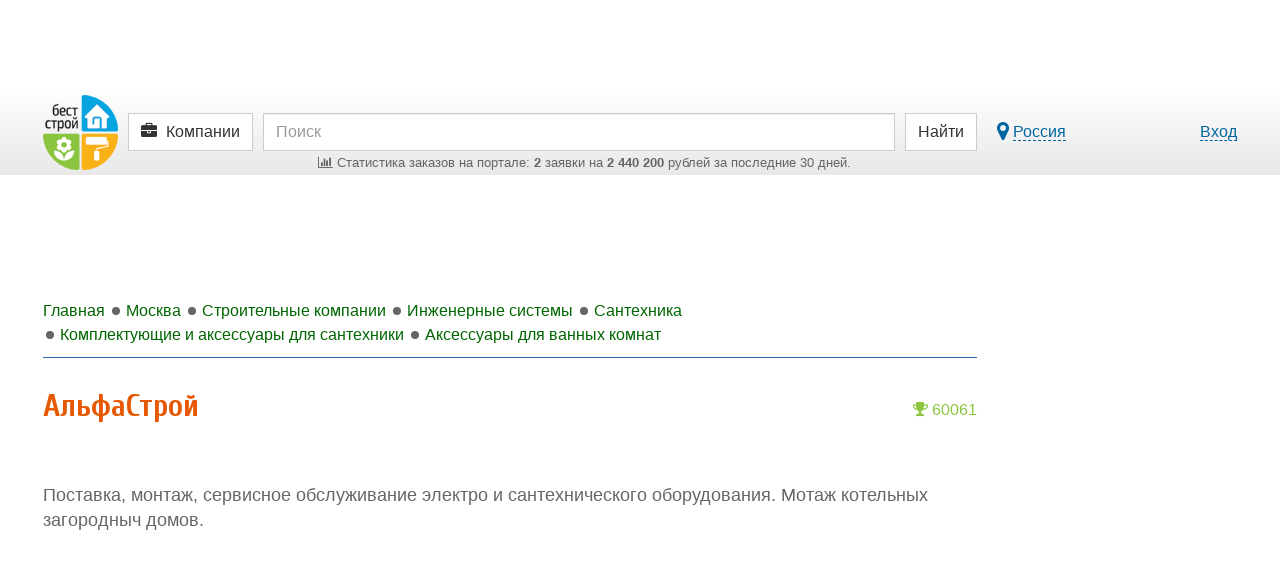

--- FILE ---
content_type: text/html; charset=UTF-8
request_url: https://moskva.best-stroy.ru/kompaniya_alfastroy_9967
body_size: 10761
content:
<!DOCTYPE html>
<html lang="ru">
<head>
<title>АльфаСтрой, Москва</title>
<meta charset="utf-8">
<meta http-equiv="X-UA-Compatible" content="IE=edge">

<meta name="viewport" content="width=device-width, initial-scale=1, maximum-scale=1, minimum-scale=1, user-scalable=no">
<meta name="csrf-token" content="cb01bo24ol34NVU8TkGMpz8y8u9K3hnFhrLHS78e">
<meta name="description" content="Поставка, монтаж, сервисное обслуживание электро и сантехнического оборудования.">

<link href="https://best-stroy.ru/css/app.css?1589204644" rel="stylesheet" type="text/css">

<link rel="apple-touch-icon" sizes="180x180" href="/apple-touch-icon.png">
<link rel="icon" type="image/png" sizes="32x32" href="/favicon-32x32.png">
<link rel="icon" type="image/png" sizes="16x16" href="/favicon-16x16.png">
<link rel="manifest" href="/manifest.json">
<link rel="mask-icon" href="/safari-pinned-tab.svg" color="#5bbad5">
<meta name="msapplication-TileColor" content="#da532c">
<meta name="msapplication-TileImage" content="/mstile-144x144.png">
<meta name="theme-color" content="#ffffff">
<meta property="og:url" content="https://moskva.best-stroy.ru/kompaniya_alfastroy_9967" />
<meta property="og:title" content="АльфаСтрой" />
<meta property="og:type" content="website" />
<meta property="og:image" content="https://best-stroy.ru/img/preview-lg.jpg" />
<meta property="og:site_name" content="БЕСТ-СТРОЙ.РУ" />
<script async src=https://yandex.ru/ads/system/header-bidding.js></script>
<script type="text/javascript" src=https://ads.digitalcaramel.com/js/best-stroy.ru.js></script>
<script>window.yaContextCb = window.yaContextCb || []</script>
<script src=https://yandex.ru/ads/system/context.js async></script>
</head>

<body itemscope itemtype="http://schema.org/WebPage" class="companies-page">


<div id="vk_api_transport"></div>
<div id="fb-root"></div>


<div class="limit-width">
    <div class="top_wrapper">
        
        <div style="width:728px;height:90px;" class="js-bs_slots" data-id="69" id="bs_slot_id69"></div>
    </div>
</div>

<nav class="header">
    <div id="header-fixed" class="header-fixed">
        <div class="limit-width">
            <div class="header-top">
                <form action="https://best-stroy.ru/search" class="row" role="search" itemprop="potentialAction" itemscope itemtype="http://schema.org/SearchAction">
                    <meta itemprop="target" content="https://best-stroy.ru/search?s={s}">

                    <div class="header-logo">
                        <a href="https://best-stroy.ru" title="Главная">
                            <img src="https://best-stroy.ru/img/logo.png" width="75" height="75" alt="БЕСТ-СТРОЙ.РУ">
                        </a>
                    </div>

                    <div class="menu">
                                                <a href="#header-menu" class="btn btn-default js-modal menu">
                                                            <i class="fa fa-briefcase"></i>

                                <span class="hidden-xs">Компании</span>
                                <input type="hidden" name="w" value="companies">
                                                    </a>
                    </div>

                    <div class="header-search">
                        <input type="text" name="s" value="" class="form-control" placeholder="Поиск" itemprop="query-input" required>

                        <div class="orders-stat visible-lg">
                            <a href="https://moskva.best-stroy.ru/tovary-i-uslugi"><span><i class="fa fa-bar-chart"></i> ﻿Статистика заказов на портале: <b>2</b> заявки на <b>2 440 200</b> рублей за последние 30 дней.
</span></a>
                        </div>

                        <div class="orders-stat visible-md">
                            <a href="https://moskva.best-stroy.ru/tovary-i-uslugi"><span><i class="fa fa-bar-chart"></i> ﻿<b>2</b> заявки на <b>2 440 200</b> р. за 30 дн.
</span></a>
                        </div>
                    </div>

                    <div class="header-submit">
                        <button type="submit" class="btn btn-default"><span class="visible-xs"><i class="fa fa-search"></i></span><span class="hidden-xs">Найти</span></button>
                    </div>
                                        <div class="header-link">
                        <div class="pull-left hidden-xs">
                            <a href="#region-modal" class="js-modal js-city-link-region" data-choosed="russia">
                                <i class="fa fa-lg fa-map-marker"></i> <span class="with-action js-region-choosed">Россия</span>
                            </a>
                        </div>

                        <a href="https://best-stroy.ru/users/login" class="js-modal with-action" title="Авторизация">Вход</a>
                    </div>
                                    </form>

                <div class="orders-stat-mobile text-center visible-xs">
                    <a href="https://moskva.best-stroy.ru/tovary-i-uslugi">
                        <span><i class="fa fa-bar-chart"></i> ﻿<b>2</b> заявки на <b>2 440 200</b> р. за 30 дн.
</span>
                    </a>
                </div>
            </div>

            <div id="branding"></div>

          </div>
    </div>

    </nav>



<div class="wrapper">
    <div id="container" class="js-fixed-container">
        
        <main role="main">
            <div id="content">

                <div class="banners top">
    <div id="bs_s_slot_id1" data-id="1" class="js-bs_s_slots sponsor" style="height:90px">
        
        
        
        
        <div id="adfox_162072137453178833"></div>
    </div>
</div>


                <div class="breadcrumbs" itemscope itemtype="http://schema.org/BreadcrumbList">
                        <a class="js-menu-ellipsis" data-fa-icon="fa-home" href="https://best-stroy.ru" itemprop="itemListElement" itemscope itemtype="http://schema.org/ListItem">
                <span itemprop="name">Главная</span>
                <meta itemprop="position" content="1" />
                <link itemprop="item" itemtype="http://schema.org/Thing" href="https://best-stroy.ru" />
            </a>
                                <a class="js-menu-ellipsis" data-fa-icon="fa-level-up fa-rotate-90" href="https://moskva.best-stroy.ru" itemprop="itemListElement" itemscope itemtype="http://schema.org/ListItem">
                <span itemprop="name">Москва</span>
                <meta itemprop="position" content="2" />
                <link itemprop="item" itemtype="http://schema.org/Thing" href="https://moskva.best-stroy.ru" />
            </a>
                                <a class="js-menu-ellipsis" data-fa-icon="fa-level-up fa-rotate-90" href="https://moskva.best-stroy.ru/katalog" itemprop="itemListElement" itemscope itemtype="http://schema.org/ListItem">
                <span itemprop="name">Строительные компании</span>
                <meta itemprop="position" content="3" />
                <link itemprop="item" itemtype="http://schema.org/Thing" href="https://moskva.best-stroy.ru/katalog" />
            </a>
                                <a class="js-menu-ellipsis" data-fa-icon="fa-level-up fa-rotate-90" href="https://moskva.best-stroy.ru/kompanii_inzhenernye-sistemy" itemprop="itemListElement" itemscope itemtype="http://schema.org/ListItem">
                <span itemprop="name">Инженерные системы</span>
                <meta itemprop="position" content="4" />
                <link itemprop="item" itemtype="http://schema.org/Thing" href="https://moskva.best-stroy.ru/kompanii_inzhenernye-sistemy" />
            </a>
                                <a class="js-menu-ellipsis" data-fa-icon="fa-level-up fa-rotate-90" href="https://moskva.best-stroy.ru/kompanii_santehnika" itemprop="itemListElement" itemscope itemtype="http://schema.org/ListItem">
                <span itemprop="name">Сантехника</span>
                <meta itemprop="position" content="5" />
                <link itemprop="item" itemtype="http://schema.org/Thing" href="https://moskva.best-stroy.ru/kompanii_santehnika" />
            </a>
                                <a class="js-menu-ellipsis" data-fa-icon="fa-level-up fa-rotate-90" href="https://moskva.best-stroy.ru/kompanii_komplektujushhie-i-aksessuary-dlja-santehniki" itemprop="itemListElement" itemscope itemtype="http://schema.org/ListItem">
                <span itemprop="name">Комплектующие и аксессуары для сантехники</span>
                <meta itemprop="position" content="6" />
                <link itemprop="item" itemtype="http://schema.org/Thing" href="https://moskva.best-stroy.ru/kompanii_komplektujushhie-i-aksessuary-dlja-santehniki" />
            </a>
                                <a class="js-menu-ellipsis" data-fa-icon="fa-level-up fa-rotate-90" href="https://moskva.best-stroy.ru/kompanii_aksessuary-dlja-vannyh-komnat" itemprop="itemListElement" itemscope itemtype="http://schema.org/ListItem">
                <span itemprop="name">Аксессуары для ванных комнат</span>
                <meta itemprop="position" content="7" />
                <link itemprop="item" itemtype="http://schema.org/Thing" href="https://moskva.best-stroy.ru/kompanii_aksessuary-dlja-vannyh-komnat" />
            </a>
            
                </div>

                
<article itemscope itemtype="http://schema.org/LocalBusiness" class="companies-item">
    <header>
        <a href="#company-position" class="js-modal item-top top1000plus"><i class="fa fa-trophy"></i> 60061</a>
        
        <h1 itemprop="name">
            
            АльфаСтрой
        </h1>

        
        <link itemprop="mainEntityOfPage" href="https://moskva.best-stroy.ru/kompaniya_alfastroy_9967">

        <div itemprop="image" itemscope itemtype="http://schema.org/ImageObject" style="display:none">
            <link itemprop="contentUrl" href="https://best-stroy.ru/img/preview-lg.jpg">
            <link itemprop="url" href="https://best-stroy.ru/img/preview-lg.jpg">
            <meta itemprop="width" content="1000">
            <meta itemprop="height" content="417">
        </div>
        <meta itemprop="address" content="3-Кабельная, дом1, стр. 1">
        <meta itemprop="telephone" content="+7 9150253597">
                <meta itemprop="additionalType" content="Аксессуары для ванных комнат">
                
        
        
    </header>

                    
            <div class="item-text" itemprop="description">
        Поставка, монтаж, сервисное обслуживание электро и сантехнического оборудования. Мотаж котельных загородныч домов.
    </div>

    
                <ins class="adsbygoogle" style="display:block; text-align:center; margin-top:35px;" data-ad-layout="in-article" data-ad-format="fluid" data-ad-client="ca-pub-8306438796578907" data-ad-slot="7378471659"></ins>
    
        
    
    
    <section class="companies-contacts">
        <h2>Контакты
                             и схема проезда
                    </h2>

        <div class="map-wrapper">
        <div class="map-contacts-close" data-status="visible" onclick="mapHideShow(this)"><i class="fa fa-2x fa-angle-left"></i></div>
        <div class="map-contacts-container">
    
    <div class="company-name h2"><a href="https://moskva.best-stroy.ru/kompaniya_alfastroy_9967">АльфаСтрой</a></div>

    
            <p class="text-center">
            <span class="btn btn-info items-phone js-phone js-click-counter" data-page="companies" data-id="9967" data-name="show-phone" title="Показать телефон">
                <i class="fa fa-phone"></i>
                <span class="items-phone-partial"><span>+7 915025XXXX</span></span>
            </span>

            <span style="display:none">
                <a class="btn btn-info js-click-counter items-phone" href="tel:+79150253597" target="_blank" rel="noopener nofollow" title="Нажмите, чтобы позвонить" data-page="companies" data-id="9967" data-name="phone"><i class="fa fa-phone faa-tada animated active"></i> <span class="items-phone-partial">+7 9150253597</span></a>
            </span>
        </p>
    
    
    
    
            <p class="items-contact faa-parent animated-hover">
            <i class="fa fa-map-marker fa-lg faa-pulse items-contact-icon"></i> Москва, 3-Кабельная, дом1, стр. 1

                    </p>
    
            </div>
        <div id="map9967" class="map"></div>
    </div>
    
      </section>

    

    <footer class="clearfix">
        <section class="item-vote">
            <div class="vote js-vote">
    <div class="h2 js-vote-title">
            Оцените эту компанию:
        </div>

    <div class="js-vote-rating vote-rating" data-url="https://best-stroy.ru/companies/9967/vote">
            <i title="Очень плохо" data-value="1"></i>
            <i title="Плохо" data-value="2"></i>
            <i title="Средне" data-value="3"></i>
            <i title="Хорошо" data-value="4"></i>
            <i title="Очень хорошо" data-value="5"></i>
        </div>
    <div class="vote-info" title="Общая оценка / количество голосов">
        <strong class="js-vote-value">0</strong> / <span class="js-vote-count">0</span>
    </div>
</div>

          </section>
    </footer>
</article>


                <div class="yandex-bottom">
                    <div class="hidden-xxs hidden-xs hidden-sm">
                        <div class="js-ad-wrapper"><div id="yandex_rtb_R-A-13900-5" style="display:inline-block"></div></div>
                    </div>
                    <div class="hidden-md hidden-lg">
                        <div class="js-ad-wrapper"><div id="yandex_rtb_R-A-13900-22" style="display:inline-block"></div></div>
                    </div>
                </div>
            </div>
        </main>

        <aside role="complementary" class="js-fixed-wrapper">

    
    <div class="banners">
        

        <div><div style="width:240px;height:400px;" class="js-bs_slots" data-id="91" id="bs_slot_id91"></div></div>

        <div><div style="width:240px;height:400px;" class="js-bs_slots" data-id="92" id="bs_slot_id92"></div></div>



        
            
            
            
        


    </div>

    <div id="fixed">
        <div class="subscribe" itemscope itemtype="http://schema.org/Organization">
                        <link itemprop="url" href="https://moskva.best-stroy.ru">
            <link itemprop="logo" href="https://best-stroy.ru/img/logo-200.jpg">

            <div class="subscribe-title">Присоединяйтесь в соцсетях!</div>

            <a itemprop="sameAs" href="https://vk.com/beststroy" rel="nofollow" target="_blank" class="btn btn-block btn-vkontakte"><i class="fa fa-vk"></i> Вконтакте</a>
            <a itemprop="sameAs" href="https://ok.ru/beststroy" rel="nofollow" target="_blank" class="btn btn-block btn-odnoklassniki"><i class="fa fa-odnoklassniki"></i> Одноклассники</a>
            <a itemprop="sameAs" href="https://t.me/beststroyru" rel="nofollow" target="_blank" class="btn btn-block btn-telegram"><i class="fa fa-paper-plane"></i> Telegram</a>
            <a itemprop="sameAs" href="https://ru.pinterest.com/beststroy/" rel="nofollow" target="_blank" class="btn btn-block btn-pinterest"><i class="fa fa-pinterest"></i> Pinterest</a>
            <a href="https://zen.yandex.ru/best-stroy.ru" rel="nofollow" target="_blank" class="btn btn-block btn-zen"><img src="https://best-stroy.ru/img/social/zen.png" alt="Yandex.Дзен" width="25" height="25"> Яндекс.Дзен</a>
            <a itemprop="sameAs" href="https://www.youtube.com/channel/UCXm2uzzNcOJOQUF72RYJNKw" rel="nofollow" target="_blank" class="btn btn-block btn-youtube"><i class="fa fa-youtube"></i> Youtube</a>
        </div>

                            <div><script type="text/javascript">
<!--
var _acic={dataProvider:10};(function(){var e=document.createElement("script");e.type="text/javascript";e.async=true;e.src="https://www.acint.net/aci.js";var t=document.getElementsByTagName("script")[0];t.parentNode.insertBefore(e,t)})()
//-->
</script></div>
        
        
        <div><div class="js-ad-wrapper"><div id="yandex_rtb_R-A-13900-2" style="display:inline-block;width:240px"></div></div></div>

        
        <div>
                        <ins class="adsbygoogle"
                 style="display:block"
                 data-ad-client="ca-pub-8306438796578907"
                 data-ad-slot="8978493783"
                 data-ad-format="auto"
                 data-full-width-responsive="true"></ins>
        </div>
    </div>

</aside>
    </div>

    <footer role="contentinfo" class="footer">
    <div class="col-qt-footer">
        <div class="links">
            <div class="h2">Для потребителей</div>
            <ul>
                <li><a href="https://moskva.best-stroy.ru/tovary-i-uslugi">Найти товары и услуги</a></li>
                <li><a href="https://moskva.best-stroy.ru/katalog">Поискать хорошую компанию</a></li>
                <li><a href="https://best-stroy.ru/statji">Прочитать полезные статьи</a></li>
                <li><a href="https://best-stroy.ru/expos">Посетить ближайшую выставку</a></li>
 
            </ul>

            <div class="social-list">
    <div class="social-group col-qt-666">
        <div><a target="_blank" href="https://vk.com/beststroy" rel="nofollow"><img src="https://best-stroy.ru/img/social/vk.png" width="100" height="100" alt="vk.com"></a></div>
        <div><a target="_blank" href="https://ok.ru/beststroy" rel="nofollow"><img src="https://best-stroy.ru/img/social/ok.png" width="100" height="100" alt="ok.ru"></a></div>
        <div><a target="_blank" href="https://t.me/beststroyru" rel="nofollow"><img src="https://best-stroy.ru/img/social/telega.png" width="100" height="100" alt="t.me"></a></div>
        <div><a target="_blank" href="https://ru.pinterest.com/beststroy/" rel="nofollow"><img src="https://best-stroy.ru/img/social/pt.png" width="100" height="100" alt="pinterest.com"></a></div>
        <div><a target="_blank" href="https://zen.yandex.ru/best-stroy.ru" rel="nofollow"><img src="https://best-stroy.ru/img/social/zen.png" width="100" height="100" alt="zen.yandex.ru"></a></div>
    </div>
</div>
        </div>
        <div class="links">
            <div class="h2">Для продавцов</div>
            <ul>
                <li><a href="https://best-stroy.ru/companies/create">Зарегистрировать компанию</a></li>
                <li><a href="https://best-stroy.ru/companies/create">Добавить товары и услуги</a></li>
                <li><a href="https://best-stroy.ru/companies/create">Разместить спецпредложение</a></li>
                <li><a href="https://best-stroy.ru/companies/create">Опубликовать новость компании</a></li>
                <li><a href="https://best-stroy.ru/expos/create">Принять участие в выставке</a></li>
                <li><a href="https://best-stroy.ru/forum">Дать профессиональные ответы</a></li>
                <li><a href="https://best-stroy.ru/ads" class="ads"><span>Разместить рекламу</span> на портале</a></li>
            </ul>
        </div>
        <div class="info">
            <div class="h2">&copy; &laquo;Бест-строй.ру&raquo;, 2004-2026</div>
            <p>Строительный портал с 2004 года.</p>
            <p>Руководитель проекта: Андрей Шпак</p>
            <p>E-mail: <a href="/cdn-cgi/l/email-protection#93fafdf5fcd3f1f6e0e7bee0e7e1fceabde1e6"><span class="__cf_email__" data-cfemail="d6bfb8b0b996b4b3a5a2fba5a2a4b9aff8a4a3">[email&#160;protected]</span></a></p>
            <p>Разработка портала - <a href="https://beststudio.ru" rel="nofollow">BestStudio.ru</a></p>

            <div class="stat">

                <div class="buttons_counter">

                    <!-- Top100 (Kraken) Widget -->
                    <span id="top100_widget"></span>
                    <!-- END Top100 (Kraken) Widget -->

                    <!-- Rating@Mail.ru logo -->
                    <a href="http://top.mail.ru/jump?from=936414" rel="nofollow">
                    <img src="//top-fwz1.mail.ru/counter?id=936414;t=317;l=1"
                    style="border:0;" height="15" width="88" alt="Рейтинг@Mail.ru" /></a>
                    <!-- //Rating@Mail.ru logo -->

                </div>
                <div class="buttons_counter">

                    <a href="http://www.yandex.ru/cy?base=0&amp;host=best-stroy.ru" target="_blank" rel="nofollow"><img src="https://www.yandex.ru/cycounter?best-stroy.ru" width="88" height="31" alt="Яндекс цитирования" /></a>

                    <!--LiveInternet counter--><script data-cfasync="false" src="/cdn-cgi/scripts/5c5dd728/cloudflare-static/email-decode.min.js"></script><script type="text/javascript"><!--
                    document.write("<a href='//www.liveinternet.ru/click' "+
                    "target=_blank><img src='//counter.yadro.ru/hit?t24.11;r"+
                    escape(document.referrer)+((typeof(screen)=="undefined")?"":
                    ";s"+screen.width+"*"+screen.height+"*"+(screen.colorDepth?
                    screen.colorDepth:screen.pixelDepth))+";u"+escape(document.URL)+
                    ";"+Math.random()+
                    "' alt='' title='LiveInternet: показано число посетителей за"+
                    " сегодня' "+
                    "border='0' width='88' height='15'><\/a>")
                    //--></script><!--/LiveInternet-->

                </div>
                <div class="clearfix"></div>
            </div>

        </div>
    </div>
</footer>
</div>

<div id="mobisway_ad_baner1"></div>


<div id="back-top"><i class="fa fa-chevron-up"></i></div>

<div class="fixed-bottom">
    <div class="js-ad-wrapper"><div id="yandex_rtb_R-A-13900-6" style="display:inline-block"></div></div>
</div>

<div id="company-position" class="item-text" title="Позиция в каталоге Компаний Бест-строй.ру" style="display:none;max-width:430px">
            <div class="block-top top1000plus"><i class="fa fa-trophy"></i> 60061</div>

            <p>На позицию влияют несколько факторов:</p>
            <ol style="padding-left:2em">
                <li>
                    Приоритет подключения <a href="https://best-stroy.ru/ads">одного из тарифов</a>.
                    <div class="text-muted">Тарифы &laquo;Базовый&raquo;, &laquo;Оптимальный&raquo; и &laquo;Выгодный&raquo; дают приоритет размещения в каталоге.</div>
                </li>
                <li>
                    Учёт посетителей сайта компании с помощью
                                        нашего счётчика.
                                        <div class="text-muted">Чем выше посещаемость сайта компании относительно других сайтов, тем выше компания в каталоге.</div>
                </li>
                <li>
                    Актуальность информации о компании и её предложениях.
                    <div class="text-muted">Мы поощряем компании, которые следят за актуальностью ассортимента и цен на свои товары и услуги.</div>
                </li>
            </ol>

            <div class="js-buttons-stick buttons-stick">
                <div class="buttons">
                    <button type="button" class="btn btn-default js-modal" data-action="close">Закрыть</button>
                </div>
            </div>
        </div>
        
    <div id="region-modal" style="display:none" data-title="Выберите город">
    <div class="progress loading" style="width:250px"><div class="progress-bar progress-bar-info" style="width:100%"></div></div>
</div>

  

<div id="confirm-close" style="display:none" data-title="Подтверждение">
    <p>Сохранить изменения?</p>
    <button type="button" class="btn btn-save js-modal" data-action="save">Сохранить</button>
    <button type="button" class="btn btn-default js-modal js-modal-old" data-action="close">Не сохранять</button>
    <button type="button" class="btn btn-info js-modal js-modal-new" data-action="dont" style="display:none">Не сохранять</button>
    <button type="button" class="btn btn-default js-modal js-modal-new" data-action="close" style="display:none">Назад</button>
</div>


<script>
window.vapidPublicKey = "BGm4w+UxkWvCIJz0YScfnCExaP7TOFCMQcKCyDICrv7VlI9den2EkFXSZou28I9HpvVfn+BCmD1AeEKGv3vDdw8=";
</script>
<script src="https://best-stroy.ru/js/app.js?1588240889"></script>
<script>
    jsApp.setAppUrl('https://best-stroy.ru');
    jsApp.localStorage = jsApp.crossDomainStorage({ origin: jsApp.getAppUrl() });
</script>
<script src="https://best-stroy.ru/storage/ads.js?1769029206"></script>
<script src="https://best-stroy.ru/storage/sponsors.js?1769029806"></script>
                         <script src="https://api-maps.yandex.ru/2.1/?apikey=e0376bc7-b1e1-4e62-b030-1ca9adb00218&lang=ru_RU" type="text/javascript"></script>

            <script>
                function mapHideShow(elem){
                    status = $(elem).data('status');
                    if (status == "visible") {
                        $(elem).data('status', 'hidden');
                        $(elem).parent().find('.map-contacts-container').animate({'left': '-415px'}, 200);
                        $(elem).parent().find('.map-contacts-close').animate({'left': '-2px'}, 200);
                        $(elem).find('i.fa').addClass('fa-flip-horizontal');
                    } else {
                        $(elem).data('status', 'visible');
                        $(elem).find('i.fa').removeClass('fa-flip-horizontal');
                        $(elem).parent().find('.map-contacts-container').css({'left': 'auto'});
                        $(elem).parent().find('.map-contacts-close').css({'left': '409px'});
                    }
                }
            </script>

                    
        <script>
        function initMap9967(){
            myMap = new ymaps.Map("map9967", {
                center: [55.746679000000000, 37.716944000000000],
                zoom: 15,
                controls: ['fullscreenControl']
            });

            myMap.controls.add('zoomControl', {position: {right: '10px', top: '50px'}});
            myMap.behaviors.disable('scrollZoom');
            //myMap.behaviors.disable('drag');

            BalloonContentLayout = ymaps.templateLayoutFactory.createClass(
                '<div>' +
                    '<img style="height: 50px; float: left; " src="$[properties.logo]" />' +
                    '<div class="h3" style="margin-top:0; height: 2em; padding-left: 10px; overflow: hidden">$[properties.name]</div>' +
                    '<span>$[properties.city], $[properties.address]</span>' +
                '</div>'
            );

            ymaps.layout.storage.add('companyLayout9967', BalloonContentLayout);

            myCollection = new ymaps.GeoObjectCollection();

            myCollection.options.set({
                balloonContentLayout: 'companyLayout9967',
                balloonMaxWidth: 400,
                balloonMinWidth: 200,
                preset: 'islands#redDotIcon'
            });

                            myPlacemark = new ymaps.Placemark([55.746679000000000, 37.716944000000000], {
                    name: "АльфаСтрой",
                                            logo: "https://best-stroy.ru/img/stubs/companies/logo.jpg",
                                        city: "Москва",
                    address: "3-Кабельная, дом1, стр. 1"
                }, {

                });

                myCollection.add(myPlacemark);

                myMap.geoObjects.add(myCollection);
            
        }
        </script>
    
<script>
jsApp.init(function() {
    if (typeof(ymaps) != 'undefined') {
        ymaps.ready(initMap9967);
    } else {
        $("#map9967").remove();
    }
});
</script>
  <script>
jsApp.init(function() {
    var voteInit = function() {
        $('.js-vote').jsVote().removeClass('js-vote').addClass('js-vote-init');
    };

    jsApp.onLoad(voteInit);

    voteInit();
});
</script>
  <script>
jsApp.init(function() {
    $('.js-phone').click(function(event) {
        $(this).hide().next().show();
    });

    jsApp.clickCounter();
});
</script>
  <script>
    window.brandingCategories = [262];
</script>
<script src="https://best-stroy.ru/storage/branding.js?1769029806"></script>
<script>
jsApp.init(function() {
    jsApp.clickCounter();
});
</script>
  <script>
jsApp.init(function() {
    $.jsModal.set('#region-modal', {
        open: function() {
            var $modal = $(this);

            var callback = function() {
                $modal.find('.js-category-link').on('categoriesListHeightIsChanged', function() {
                    $.hideShowFormButtons($modal);
                });

                var selected = [], choosed = $modal.data('jsModalOpener').attr('data-choosed');

                if (choosed && choosed.length) {
                    selected.push(choosed);
                }

                $('#region-choose').jsCategoriesChoose('select', selected);
            };

            if (!$modal.data('isLoaded')) {
                $.get('/region', function(data) {
                    $modal.html(data).data('isLoaded', !0);

                    jsApp.callOnLoads($modal);

                    $.jsModal.initButtons($modal);

                    callback.call();
                });
            } else {
                callback.call();
            }
        },
        save: function(event) {
            var $selected = $('#region-choose').jsCategoriesChoose('getSelectedElements').eq(0);

            var title, value;
            if ($selected.length) {
                title = $selected.closest('.js-category').find('span').html();

                value = $selected.val();
            } else {
                title = 'Россия';

                value = 'russia';
            }

            domain = window.location.hostname.substring(window.location.hostname.lastIndexOf(".", window.location.hostname.lastIndexOf(".") - 1) + 1);

            city_link = 'https://' + domain;
            if ($selected.data('is_subdomain')) {
                city_link = 'https://' + $selected.data('slug') + '.' + domain;
            }
            redirect_link = city_link + window.location.pathname;

            jsApp.localStorage.setItem('city_obj', JSON.stringify({'city_id': value, 'city_title': title, 'city_link': city_link}));

            var i, $modal = $(this);

            $('.js-region-choosed').attr('data-choosed', value).html(title);

            window.location.assign(redirect_link);


            $.jsModal.close(event);
        }
    });
});
</script>
 <script>
jsApp.statsStack([{"page":"companies","event":"show","filters":{"id":9967},"duration":0}]);
</script>
<script>
jsApp.stats.out({"page":"companies","event":"show","filters":{"id":9967}});
</script>
<script>
jsApp.init(function() {
    
    $.when( jsApp.localStorage.getItem('city_obj') ).done(function(city_obj) {
        city_obj = JSON.parse(city_obj);

        cityLinks.handle(city_obj);

        $.jsModal.set('#header-menu', {
            dialogClass: 'without-titlebar',

            open: function() {
                var $modal = $(this);

                if (!$modal.data('isLoaded')) {
                    $.get(((city_obj && city_obj.city_link) ? (city_obj.city_link + '/users/header-menu') : '/users/header-menu'), function(data) {
                        $modal.html(data).data('isLoaded', !0);

                        jsApp.callOnLoads($modal);

                        $.jsModal.initButtons($modal);

                        cityLinks.handle(city_obj);

                        $('#header-menu-categories').find('.col-xs-6').addClass('col-sm-4 col-xxs-12');
                    });
                } else {
                    cityLinks.handle(city_obj);
                }
            },
        });
    });

});
</script>




<script>
jsApp.socialWidgetsInit();
</script>


<script type="text/javascript">
(function(i,s,o,g,r,a,m){i['GoogleAnalyticsObject']=r;i[r]=i[r]||function(){
(i[r].q=i[r].q||[]).push(arguments)},i[r].l=1*new Date();a=s.createElement(o),
m=s.getElementsByTagName(o)[0];a.async=1;a.src=g;m.parentNode.insertBefore(a,m)
})(window,document,'script','https://www.google-analytics.com/analytics.js','ga');

ga('create', 'UA-22370257-3', 'best-stroy.ru');
ga('require', 'displayfeatures');
ga('require', 'linkid', 'linkid.js');
ga('send', 'pageview');
</script>

<!-- Rating@Mail.ru counter -->
<script type="text/javascript">
var _tmr = window._tmr || (window._tmr = []);
_tmr.push({id: "936414", type: "pageView", start: (new Date()).getTime()});
(function (d, w, id) {
  if (d.getElementById(id)) return;
  var ts = d.createElement("script"); ts.type = "text/javascript"; ts.async = true; ts.id = id;
  ts.src = (d.location.protocol == "https:" ? "https:" : "http:") + "//top-fwz1.mail.ru/js/code.js";
  var f = function () {var s = d.getElementsByTagName("script")[0]; s.parentNode.insertBefore(ts, s);};
  if (w.opera == "[object Opera]") { d.addEventListener("DOMContentLoaded", f, false); } else { f(); }
})(document, window, "topmailru-code");
</script><noscript><div style="position:absolute;left:-10000px;">
<img src="//top-fwz1.mail.ru/counter?id=936414;js=na" style="border:0;" height="1" width="1" alt="Рейтинг@Mail.ru" />
</div></noscript>
<!-- //Rating@Mail.ru counter -->

<!-- Yandex.Market Widget -->
<script async src="https://aflt.market.yandex.ru/widget/script/api" type="text/javascript"></script>
<script type="text/javascript">
    (function (w){
        function start() {
            w.removeEventListener("YaMarketAffiliateLoad", start);

            if ($("#marketWidget2").length > 0) {
                YaMarketAffiliate.createWidget({
                    "containerId": "marketWidget2",
                    "type": "models",
                    "params": {
                        "clid": 2331101,
                        "searchText": $('h1').text(),
                        "searchLocalOffersFirst": true,
                        "themeRows": 1,
                        "themeId": 1
                    }
                });
            }

            // $("h2[id^='heading']").each(function(i, el){
            //     id = $(el).attr('id');
            //     $findedEl = $('#' + id).nextAll(".item-text:first + p");
            //     if ($findedEl.length > 0) {
            //         $findedEl.after('<div class="marketWidget" id="marketWidget'+id+'"></div>');

            //         YaMarketAffiliate.createWidget({
            //             "containerId": "marketWidget"+id,
            //             "type": "offers",
            //             "params": {
            //                 "clid": 2331101,
            //                 "searchSelector": "h2#"+id,
            //                 "searchCount": 1,
            //                 "themeId": 1
            //             }
            //         });
            //     }
            // });

        }
        w.YaMarketAffiliate
            ? start()
            : w.addEventListener("YaMarketAffiliateLoad", start);
    })(window);
</script>
<!-- End Yandex.Market Widget -->

<!-- Yandex.Metrika counter -->
<script type="text/javascript" >
   (function(m,e,t,r,i,k,a){m[i]=m[i]||function(){(m[i].a=m[i].a||[]).push(arguments)};
   m[i].l=1*new Date();k=e.createElement(t),a=e.getElementsByTagName(t)[0],k.async=1,k.src=r,a.parentNode.insertBefore(k,a)})
   (window, document, "script", "https://mc.yandex.ru/metrika/tag.js", "ym");

   ym(2298025, "init", {
        clickmap:true,
        trackLinks:true,
        accurateTrackBounce:true,
        // webvisor:true
   });
</script>
<noscript><div><img src="https://mc.yandex.ru/watch/2298025" style="position:absolute; left:-9999px;" alt="" /></div></noscript>
<!-- /Yandex.Metrika counter -->

<script type="text/javascript">(window.Image ? (new Image()) : document.createElement('img')).src = location.protocol + '//vk.com/rtrg?r=umFNUB6gY1QU3ahVpryF1XTjVnBTkWipgQsHFXGYErCiu6Ld1UH8x9D5T0ziZ*6rb7IHKolN85PDOATOkbOcPF7uRYMhJi8sQniy0uGc8/Wl8*b4oezWfz77r3I4Oq7w90bK/N0iRKYil0SWqm83Tx6*CPZLSOvsy/DdCmSVh9g-&pixel_id=1000089135';</script>




<script src='https://cdn.experrto.io/client/experrto.js'></script>
<script>
Experrto.identify("b639d0714f8d697862cb01ea3cea960bfe168414");
</script>

<script>
    window.yaContextCb.push(()=>{
        Ya.adfoxCode.createAdaptive({
        ownerId: 332443,
        containerId: 'adfox_162072137453178833',
        params: {
            p1: 'clykw',
            p2: 'gxmz'
        }
    }, ['desktop', 'tablet'], {
        tabletWidth: 830,
        phoneWidth: 480,
        isAutoReloads: false
        })
    })
</script>
<script>
setInterval(function(){
window.Ya.adfoxCode.reload('adfox_162072137453178833')
}, 30000);
</script>


<script>
(function(w, d, n, s, t) {
    w[n] = w[n] || [];
    w[n].push(function() {
        Ya.Context.AdvManager.render({
            blockId: "R-A-13900-5",
            renderTo: "yandex_rtb_R-A-13900-5",
            async: true,
            onRender: function(data) {
                jsApp.callOnHeightChanges();
            }
        });
    });
    w[n].push(function() {
        Ya.Context.AdvManager.render({
            blockId: "R-A-13900-22",
            renderTo: "yandex_rtb_R-A-13900-22",
            async: true,
            onRender: function(data) {
                jsApp.callOnHeightChanges();
            }
        });
    });
    w[n].push(function() {
        Ya.Context.AdvManager.render({
            blockId: "R-A-13900-2",
            renderTo: "yandex_rtb_R-A-13900-2",
            async: true,
            onRender: function(data) {
                jsApp.callOnHeightChanges();
            }
        });
    });
    w[n].push(function() {
        Ya.Context.AdvManager.render({
            blockId: "R-A-13900-6",
            renderTo: "yandex_rtb_R-A-13900-6",
            async: true,
            onRender: function(data) {
                jsApp.callOnHeightChanges();
            }
        });
    });
    t = d.getElementsByTagName("script")[0];
    s = d.createElement("script");
    s.type = "text/javascript";
    s.src = "//an.yandex.ru/system/context.js";
    s.async = true;
    t.parentNode.insertBefore(s, t);
})(this, this.document, "yandexContextAsyncCallbacks");
</script>
<script async src="https://pagead2.googlesyndication.com/pagead/js/adsbygoogle.js"></script>
<script>
(adsbygoogle = window.adsbygoogle || []).push({});
adsbygoogle.push({});
</script>


<script>jsApp.statsStackRender();</script>


<div id="overlay" class="overlay"></div>
<script defer src="https://static.cloudflareinsights.com/beacon.min.js/vcd15cbe7772f49c399c6a5babf22c1241717689176015" integrity="sha512-ZpsOmlRQV6y907TI0dKBHq9Md29nnaEIPlkf84rnaERnq6zvWvPUqr2ft8M1aS28oN72PdrCzSjY4U6VaAw1EQ==" data-cf-beacon='{"version":"2024.11.0","token":"46360cbda6b44983ac91f892dc47eb5d","r":1,"server_timing":{"name":{"cfCacheStatus":true,"cfEdge":true,"cfExtPri":true,"cfL4":true,"cfOrigin":true,"cfSpeedBrain":true},"location_startswith":null}}' crossorigin="anonymous"></script>
</body>
</html>


--- FILE ---
content_type: text/html; charset=utf-8
request_url: https://aflt.market.yandex.ru/widgets/service?appVersion=47f9b51ae574f79d9064465ef8af4e6d1c4b8e93
body_size: 490
content:

        <!DOCTYPE html>
        <html>
            <head>
                <title>Виджеты, сервисная страница!</title>

                <script type="text/javascript" src="https://yastatic.net/s3/market-static/affiliate/2393a198fd495f7235c2.js" nonce="iNlcvYqbYlgnXlQ+4jFTvQ=="></script>

                <script type="text/javascript" nonce="iNlcvYqbYlgnXlQ+4jFTvQ==">
                    window.init({"browserslistEnv":"legacy","page":{"id":"affiliate-widgets:service"},"request":{"id":"1769086289885\u002Fd21e5f034722dddc5cb7e27ff9480600\u002F1"},"metrikaCounterParams":{"id":45411513,"clickmap":true,"trackLinks":true,"accurateTrackBounce":true}});
                </script>
            </head>
        </html>
    

--- FILE ---
content_type: text/html; charset=utf-8
request_url: https://www.google.com/recaptcha/api2/aframe
body_size: 266
content:
<!DOCTYPE HTML><html><head><meta http-equiv="content-type" content="text/html; charset=UTF-8"></head><body><script nonce="yhtgpG4VjXXvr9GBaCp6NA">/** Anti-fraud and anti-abuse applications only. See google.com/recaptcha */ try{var clients={'sodar':'https://pagead2.googlesyndication.com/pagead/sodar?'};window.addEventListener("message",function(a){try{if(a.source===window.parent){var b=JSON.parse(a.data);var c=clients[b['id']];if(c){var d=document.createElement('img');d.src=c+b['params']+'&rc='+(localStorage.getItem("rc::a")?sessionStorage.getItem("rc::b"):"");window.document.body.appendChild(d);sessionStorage.setItem("rc::e",parseInt(sessionStorage.getItem("rc::e")||0)+1);localStorage.setItem("rc::h",'1769086308627');}}}catch(b){}});window.parent.postMessage("_grecaptcha_ready", "*");}catch(b){}</script></body></html>